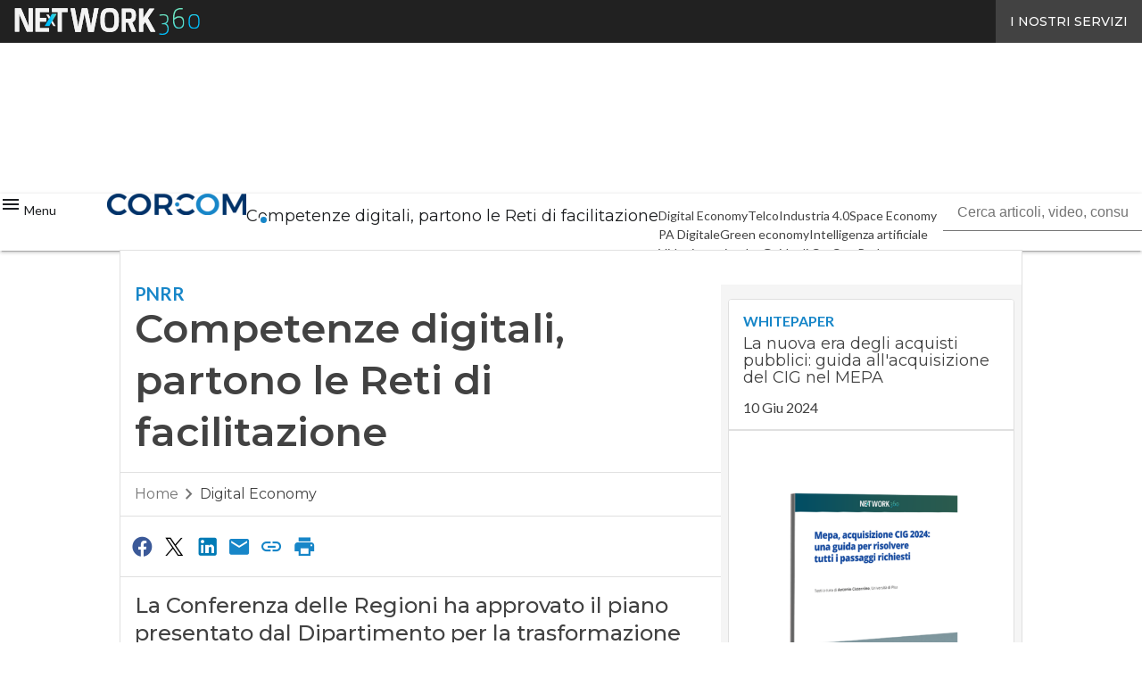

--- FILE ---
content_type: text/javascript
request_url: https://www.corrierecomunicazioni.it/wp-content/themes/WPTheme-AgendaDigitale/assets/build/single.js?ver=87bf4a885bf9f9d4664f
body_size: 4046
content:
(()=>{var e,t,n,i,a={82:(e,t,n)=>{var i={"./accessibility":[153,7,153],"./accessibility.js":[153,7,153],"./archive":[779,7,779],"./archive-filter":[774,7,774],"./archive-filter.js":[774,7,774],"./archive.js":[779,7,779],"./archive_side":[541,7,541],"./archive_side.js":[541,7,541],"./breadcumb":[296,7,296],"./breadcumb.js":[296,7,296],"./clipboard_card_giornalista":[940,7,940],"./clipboard_card_giornalista.js":[940,7,940],"./common/serviceTimers":[154,9],"./common/serviceTimers.js":[154,9],"./common/ytPlayer":[327,9,327],"./common/ytPlayer.js":[327,9,327],"./custom":[278,7,278],"./custom-embed-script":[584,7,584],"./custom-embed-script.js":[584,7,584],"./custom.js":[278,7,278],"./dynamic_loader":[100,9],"./dynamic_loader.js":[100,9],"./edit_script":[823,7,823],"./edit_script.js":[823,7,823],"./editor_plugin":[368,7,368],"./editor_plugin.js":[368,7,368],"./editor_vertical_channels":[748,7,748],"./editor_vertical_channels.js":[748,7,748],"./focus-taxonomy-settings":[739,7,739],"./focus-taxonomy-settings.js":[739,7,739],"./gallery-partner":[56,7,56],"./gallery-partner.js":[56,7,56],"./home/galleryPartner":[601,9,601],"./home/galleryPartner.js":[601,9,601],"./home/slider":[412,9,412],"./home/slider.js":[412,9,412],"./home/temiDelGiorno":[485,9,846,485],"./home/temiDelGiorno.js":[485,9,846,485],"./init-materialize":[651,9,781,651],"./init-materialize.js":[651,9,781,651],"./modalBrand":[983,7,983],"./modalBrand.js":[983,7,983],"./newsletter-signin-script":[889,7,889],"./newsletter-signin-script.js":[889,7,889],"./side_cards_script":[942,7,942],"./side_cards_script.js":[942,7,942],"./single":[521,7,521],"./single.js":[521,7,521],"./single/about":[839,7,839],"./single/about.js":[839,7,839],"./single/copyBtn":[321,9,321],"./single/copyBtn.js":[321,9,321],"./single/dynamicTables":[614,9,614],"./single/dynamicTables.js":[614,9,614],"./single/infografica":[167,9,167],"./single/infografica.js":[167,9,167],"./single/taxonomiesSlider":[954,9,846,954],"./single/taxonomiesSlider.js":[954,9,846,954],"./single/vendorView":[171,7,171],"./single/vendorView.js":[171,7,171],"./single/ytPlaylistBlockIntegration":[842,9],"./single/ytPlaylistBlockIntegration.js":[842,9],"./sly.min":[113,7,113],"./sly.min.js":[113,7,113],"./sly_tassonomie":[732,7,732],"./sly_tassonomie.js":[732,7,732],"./sponsor-autosuggestion":[871,7,871],"./sponsor-autosuggestion.js":[871,7,871],"./whitepaper":[476,7,476],"./whitepaper.js":[476,7,476],"./whitepaper_pubblici":[535,7,535],"./whitepaper_pubblici.js":[535,7,535]};function a(e){if(!n.o(i,e))return Promise.resolve().then(()=>{var t=new Error("Cannot find module '"+e+"'");throw t.code="MODULE_NOT_FOUND",t});var t=i[e],a=t[0];return Promise.all(t.slice(2).map(n.e)).then(()=>n.t(a,16|t[1]))}a.keys=()=>Object.keys(i),a.id=82,e.exports=a},100:(e,t,n)=>{"use strict";n.d(t,{default:()=>i});const i=e=>{Promise.all(e.map(e=>(async({dependencySelector:e,moduleName:t,initArgs:i=[]})=>{if(document.querySelector(e)){const{default:e}=await n(82)(`./${t}`);e(...i)}})(e)))}},154:(e,t,n)=>{"use strict";n.d(t,{default:()=>s});const i=new Array,a=function(e){const t=e.querySelector(".zu-btn");t&&t.focus()},o=function(e,t,n,o,s,r){let l=(new Date).getTime();const c=new Date,d=-1*parseInt(c.getTimezoneOffset());"true"===r&&(l+=60*d*1e3);const u=e-l,m=t-l,p=Math.floor(u/864e5),v=Math.floor(u%864e5/36e5),f=Math.floor(u%36e5/6e4),g=Math.floor(u%6e4/1e3),b=document.activeElement,y=b&&b.classList.contains("zu-btn")&&n.contains(b),h=n.dataset.isesterno;let _="valign-wrapper c2a-box__footer-content no-padding",j="";n.className.includes("nascondi_su_mobile")&&(_="hide-on-small-only valign-wrapper c2a-box__footer-content no-padding",j="mobile-countdow-evt-concluso");const w=n.getElementsByClassName("zu-btn")[0]?n.getElementsByClassName("zu-btn")[0].textContent:"";return n.classList.contains("c2a-box__footer-content")&&n.querySelector("a")&&(n.querySelector("a").rel="nofollow",n.querySelector("a").target="_blank"),0===e||0===t?(clearInterval(i[o]),void(n.innerHTML="")):u<0&&m>0?(clearInterval(i[o]),"true"===h?(n.innerHTML="<span>"+translations.eventoInCorso+'</span><a class="zu-btn a-bg" rel="nofollow" target="_blank" href="'+n.dataset.permalink+'">'+w+"</a>",void(y&&a(n))):(n.innerHTML='<div class="'+_+'"><span>'+translations.eventoInCorso+'</span></div> <a class="zu-btn a-bg" href="'+n.dataset.permalink+'">'+w+"</a>",void(y&&a(n)))):m<0?(clearInterval(i[o]),void(n.innerHTML='<span class="'+j+'" style="line-height: 36px;">'+translations.eventoConcluso+"</span>")):"true"===h?(n.innerHTML="<span>"+translations.iniziaTra+'</span><div class="gg '+localization.giorni_breve+'">'+p+'</div><div class="ore '+localization.ore_breve+'">'+v+'</div><div class="minuti '+localization.minuti_breve+'">'+f+'</div><div class="secondi '+localization.secondi_breve+'">'+g+'</div><a class="zu-btn a-bg" rel="nofollow" target="_blank" href="'+n.dataset.permalink+'">'+w+"</a>",void(y&&a(n))):void(s?n.innerHTML="<span>"+translations.iniziaTra+'</span><div class="gg '+localization.giorni_breve+'">'+p+'</div><div class="ore '+localization.ore_breve+'">'+v+'</div><div class="minuti '+localization.minuti_breve+'">'+f+'</div><div class="secondi '+localization.secondi_breve+'">'+g+"</div>":(n.innerHTML='<div class="'+_+'"><span>'+translations.iniziaTra+'</span><div class="gg '+localization.giorni_breve+'">'+p+'</div><div class="ore '+localization.ore_breve+'">'+v+'</div><div class="minuti '+localization.minuti_breve+'">'+f+'</div><div class="secondi '+localization.secondi_breve+'">'+g+'</div></div> <a class="zu-btn a-bg" href="'+n.dataset.permalink+'">'+w+"</a>",y&&a(n)))},s={init:function(e){!function(e){const t=e.querySelectorAll(".countdown");for(let e=0;e<t.length;e++){const n=new Date(t[e].dataset.begins).getTime(),a=new Date(t[e].dataset.ends).getTime(),s="true"===t[e].dataset.disablebtn;i.push(setInterval(o,1e3,n,a,t[e],e,s,t[e].dataset.isforges))}}(e)}}},842:(e,t,n)=>{"use strict";n.d(t,{default:()=>i});const i={init:function(e){const t=document.getElementById("vbp-video-single-player");if(t){const n=e.videoId.replaceAll("&","&amp;").replaceAll("<","&lt;").replaceAll(">","&gt;").replaceAll('"',"&quot;").replaceAll("'","&#039;"),i="https://i.ytimg.com/vi_webp/"+n+"/hqdefault.webp",a='<div class="play"></div>';t.innerHTML='<div class="lyMe hidef lP" id="WYL_'+n+'"><div id="lyte_'+n+'" data-src="'+i+'" class="pL">'+a+"</div></div>","object"==typeof ly&&"function"==typeof ly.te&&ly.te()}}}}},o={};function s(e){var t=o[e];if(void 0!==t)return t.exports;var n=o[e]={exports:{}};return a[e](n,n.exports,s),n.exports}s.m=a,t=Object.getPrototypeOf?e=>Object.getPrototypeOf(e):e=>e.__proto__,s.t=function(n,i){if(1&i&&(n=this(n)),8&i)return n;if("object"==typeof n&&n){if(4&i&&n.__esModule)return n;if(16&i&&"function"==typeof n.then)return n}var a=Object.create(null);s.r(a);var o={};e=e||[null,t({}),t([]),t(t)];for(var r=2&i&&n;("object"==typeof r||"function"==typeof r)&&!~e.indexOf(r);r=t(r))Object.getOwnPropertyNames(r).forEach(e=>o[e]=()=>n[e]);return o.default=()=>n,s.d(a,o),a},s.d=(e,t)=>{for(var n in t)s.o(t,n)&&!s.o(e,n)&&Object.defineProperty(e,n,{enumerable:!0,get:t[n]})},s.f={},s.e=e=>Promise.all(Object.keys(s.f).reduce((t,n)=>(s.f[n](e,t),t),[])),s.u=e=>e+"."+{56:"8fa44",113:"0a751",153:"c07a3",167:"dfe3c",171:"fc9f3",278:"ad528",296:"0361f",321:"c432f",327:"bff9a",368:"5a8e3",412:"72d52",476:"2fa7e",485:"ef433",521:"86056",535:"8ced0",541:"166ec",584:"9c88d",601:"9604a",614:"82e1e",651:"6fb82",732:"52914",739:"69b7a",748:"2e20b",774:"76d10",779:"5c265",781:"56f69",823:"534f2",839:"714a9",846:"2f7c9",871:"06757",889:"81be4",940:"02b2e",942:"b4b83",954:"20c9f",983:"86f57"}[e]+".js",s.miniCssF=e=>e+".css",s.o=(e,t)=>Object.prototype.hasOwnProperty.call(e,t),n={},i="assets:",s.l=(e,t,a,o)=>{if(n[e])n[e].push(t);else{var r,l;if(void 0!==a)for(var c=document.getElementsByTagName("script"),d=0;d<c.length;d++){var u=c[d];if(u.getAttribute("src")==e||u.getAttribute("data-webpack")==i+a){r=u;break}}r||(l=!0,(r=document.createElement("script")).charset="utf-8",r.timeout=120,s.nc&&r.setAttribute("nonce",s.nc),r.setAttribute("data-webpack",i+a),r.src=e),n[e]=[t];var m=(t,i)=>{r.onerror=r.onload=null,clearTimeout(p);var a=n[e];if(delete n[e],r.parentNode&&r.parentNode.removeChild(r),a&&a.forEach(e=>e(i)),t)return t(i)},p=setTimeout(m.bind(null,void 0,{type:"timeout",target:r}),12e4);r.onerror=m.bind(null,r.onerror),r.onload=m.bind(null,r.onload),l&&document.head.appendChild(r)}},s.r=e=>{"undefined"!=typeof Symbol&&Symbol.toStringTag&&Object.defineProperty(e,Symbol.toStringTag,{value:"Module"}),Object.defineProperty(e,"__esModule",{value:!0})},s.p="/wp-content/themes/WPTheme-AgendaDigitale/assets/build/",(()=>{if("undefined"!=typeof document){var e={611:0};s.f.miniCss=(t,n)=>{e[t]?n.push(e[t]):0!==e[t]&&{485:1,954:1}[t]&&n.push(e[t]=(e=>new Promise((t,n)=>{var i=s.miniCssF(e),a=s.p+i;if(((e,t)=>{for(var n=document.getElementsByTagName("link"),i=0;i<n.length;i++){var a=(s=n[i]).getAttribute("data-href")||s.getAttribute("href");if("stylesheet"===s.rel&&(a===e||a===t))return s}var o=document.getElementsByTagName("style");for(i=0;i<o.length;i++){var s;if((a=(s=o[i]).getAttribute("data-href"))===e||a===t)return s}})(i,a))return t();((e,t,n,i,a)=>{var o=document.createElement("link");o.rel="stylesheet",o.type="text/css",s.nc&&(o.nonce=s.nc),o.onerror=o.onload=n=>{if(o.onerror=o.onload=null,"load"===n.type)i();else{var s=n&&n.type,r=n&&n.target&&n.target.href||t,l=new Error("Loading CSS chunk "+e+" failed.\n("+s+": "+r+")");l.name="ChunkLoadError",l.code="CSS_CHUNK_LOAD_FAILED",l.type=s,l.request=r,o.parentNode&&o.parentNode.removeChild(o),a(l)}},o.href=t,document.head.appendChild(o)})(e,a,0,t,n)}))(t).then(()=>{e[t]=0},n=>{throw delete e[t],n}))}}})(),(()=>{var e={611:0};s.f.j=(t,n)=>{var i=s.o(e,t)?e[t]:void 0;if(0!==i)if(i)n.push(i[2]);else{var a=new Promise((n,a)=>i=e[t]=[n,a]);n.push(i[2]=a);var o=s.p+s.u(t),r=new Error;s.l(o,n=>{if(s.o(e,t)&&(0!==(i=e[t])&&(e[t]=void 0),i)){var a=n&&("load"===n.type?"missing":n.type),o=n&&n.target&&n.target.src;r.message="Loading chunk "+t+" failed.\n("+a+": "+o+")",r.name="ChunkLoadError",r.type=a,r.request=o,i[1](r)}},"chunk-"+t,t)}};var t=(t,n)=>{var i,a,[o,r,l]=n,c=0;if(o.some(t=>0!==e[t])){for(i in r)s.o(r,i)&&(s.m[i]=r[i]);l&&l(s)}for(t&&t(n);c<o.length;c++)a=o[c],s.o(e,a)&&e[a]&&e[a][0](),e[a]=0},n=globalThis.webpackChunkassets=globalThis.webpackChunkassets||[];n.forEach(t.bind(null,0)),n.push=t.bind(null,n.push.bind(n))})(),(()=>{"use strict";var e=s(154),t=s(842),n=s(100);const i=[{dependencySelector:"div.tableBtnClose, div.tableBtn",moduleName:"single/dynamicTables"},{dependencySelector:".taxonomies #div_personaggi.chip_container, .taxonomies #div_aziende.chip_container, .taxonomies #div_argomenti.chip_container, .taxonomies #div_canali.chip_container",moduleName:"single/taxonomiesSlider",initArgs:[[".taxonomies #div_personaggi.chip_container",".taxonomies #div_aziende.chip_container",".taxonomies #div_argomenti.chip_container",".taxonomies #div_canali.chip_container"]]},{dependencySelector:"img.infoImg",moduleName:"single/infografica"},{dependencySelector:".copybtn, .copybtnTelgiornalista, .copybtnEmailgiornalista, #copybtnRss, #copyCF",moduleName:"single/copyBtn"}];window.addEventListener("load",()=>{(0,n.default)(i),e.default.init(document.getElementsByTagName("main")[0]),document.getElementsByClassName("pdfemb-viewer").length>0&&(()=>{const e=()=>{document.body.classList.contains("skin")&&(window.dispatchEvent(new Event("resize")),t&&t.disconnect())};e();const t=new MutationObserver(t=>{t.forEach(t=>{"class"===t.attributeName&&e()})});t.observe(document.body,{attributes:!0,attributeFilter:["class"]})})()}),window.portingYTPlaylistBlock=e=>{e&&t.default.init(e)},window.ServiceTimersInit=e.default.init})()})();